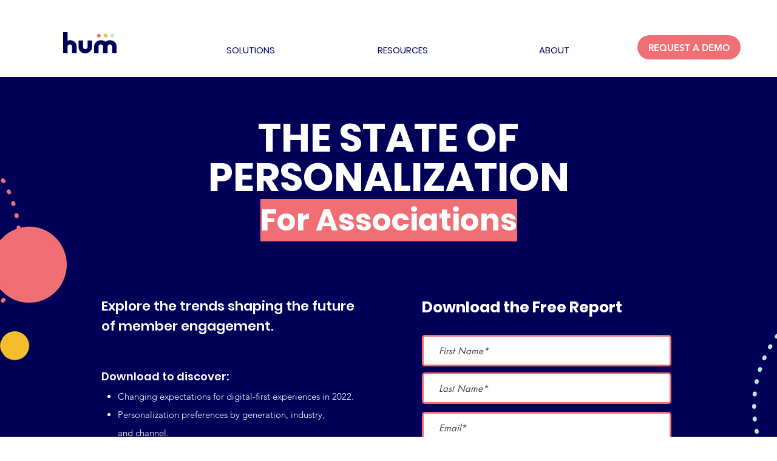

--- FILE ---
content_type: text/html; charset=utf-8
request_url: https://www.google.com/recaptcha/api2/aframe
body_size: 267
content:
<!DOCTYPE HTML><html><head><meta http-equiv="content-type" content="text/html; charset=UTF-8"></head><body><script nonce="NnGH7jShmFV-rQPf9vwm4Q">/** Anti-fraud and anti-abuse applications only. See google.com/recaptcha */ try{var clients={'sodar':'https://pagead2.googlesyndication.com/pagead/sodar?'};window.addEventListener("message",function(a){try{if(a.source===window.parent){var b=JSON.parse(a.data);var c=clients[b['id']];if(c){var d=document.createElement('img');d.src=c+b['params']+'&rc='+(localStorage.getItem("rc::a")?sessionStorage.getItem("rc::b"):"");window.document.body.appendChild(d);sessionStorage.setItem("rc::e",parseInt(sessionStorage.getItem("rc::e")||0)+1);localStorage.setItem("rc::h",'1769903689209');}}}catch(b){}});window.parent.postMessage("_grecaptcha_ready", "*");}catch(b){}</script></body></html>